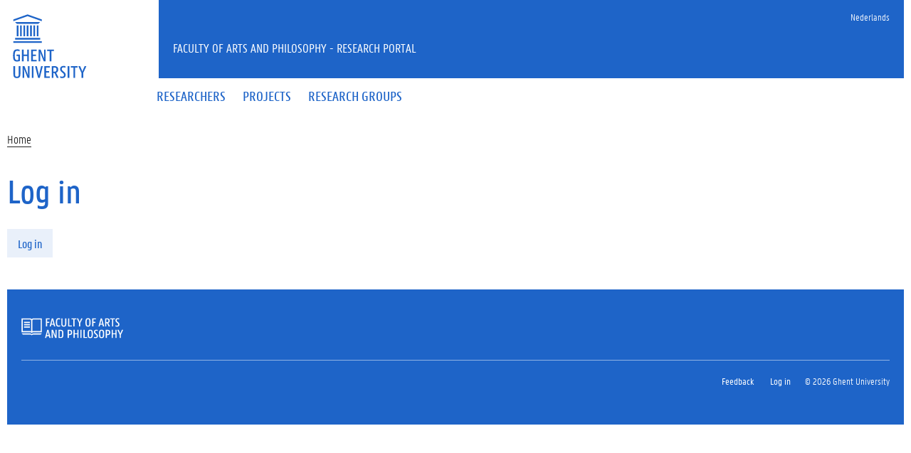

--- FILE ---
content_type: text/css
request_url: https://research.flw.ugent.be/sites/default/files/css/css_mqWXIrj__ffVCq8ZClz12lR2EqeV0tqjPSmY4ngmpHQ.css
body_size: -189
content:
a.follow-link-academia{background-image:url(/sites/all/modules/ugent_tools/follow/icons/softsocialiconspack24/icon-academia.png);}
